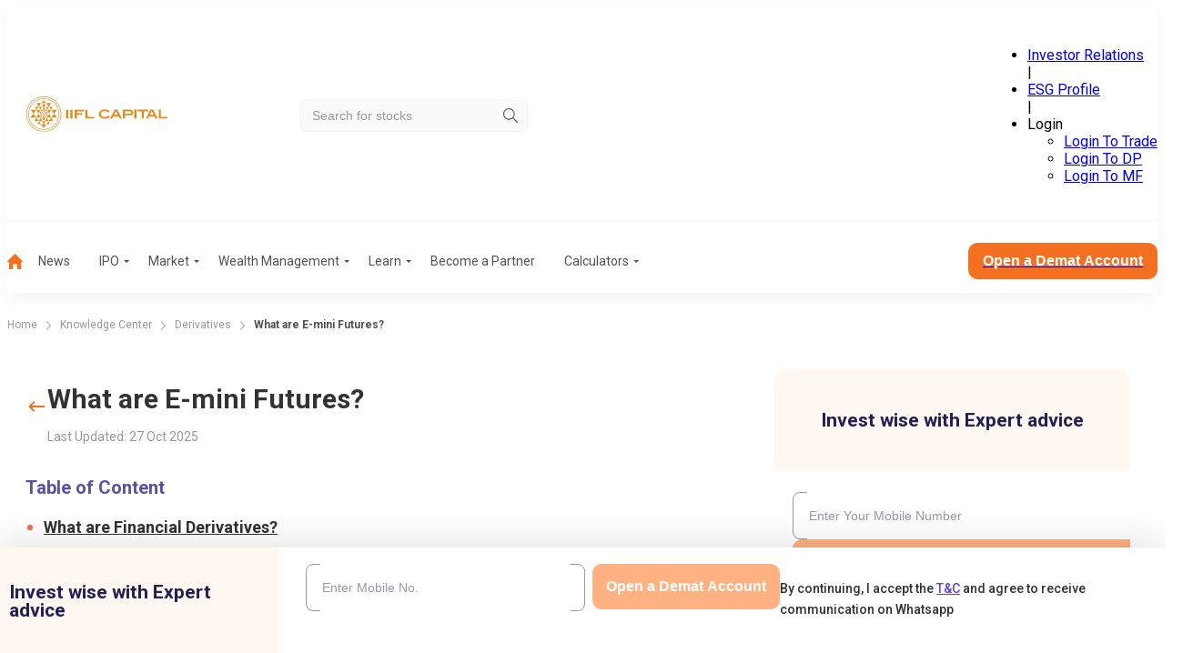

--- FILE ---
content_type: text/css; charset=UTF-8
request_url: https://www.indiainfoline.com/_next/static/css/c715445a3fc2c9b8.css
body_size: 5
content:
.Y7KzJV{clear:both;padding:20px 0 0}.nxwTJb p{color:#999;font-size:12px;line-height:21px}._4y0GLK ul{display:flex;flex-wrap:wrap;padding-left:0}._4y0GLK li{border:1px solid #f37021;border-radius:6px;color:#333;font-size:12px;list-style:none;margin:5px 15px 5px 0;padding:5px 15px;transition-duration:.3s}._4y0GLK li:hover{background:#f37021;color:#fff;transition-duration:.3s}@media(min-width:1200px){._4y0GLK li{width:-moz-fit-content;width:fit-content}._4y0GLK li,.nxwTJb p{font-size:14px}}

--- FILE ---
content_type: application/javascript; charset=UTF-8
request_url: https://www.indiainfoline.com/_next/static/chunks/app/(common-layout)/knowledge-center/page-4d1725deaee62c54.js
body_size: 6172
content:
(self.webpackChunk_N_E=self.webpackChunk_N_E||[]).push([[4400],{2074:function(t,e,n){Promise.resolve().then(n.bind(n,11043)),Promise.resolve().then(n.bind(n,58970)),Promise.resolve().then(n.t.bind(n,24139,23)),Promise.resolve().then(n.t.bind(n,15219,23)),Promise.resolve().then(n.t.bind(n,80392,23)),Promise.resolve().then(n.t.bind(n,88003,23)),Promise.resolve().then(n.bind(n,91469))},58970:function(t,e,n){"use strict";n.d(e,{default:function(){return y}});var r=n(57437),i=n(24054),a=n(2265),s=n(64126),u=n.n(s),o=n(94870),c=n(13786),l=n(41897),f=n.n(l),h=t=>{let e=(0,a.useCallback)((t,e)=>{(0,c.sendGTMEvent)({event:"header_search_bar",eventCategory:"header",eventAction:"search",eventLabel:e,"Device Category":(0,o.Z)("Device"),"Browser Name":(0,o.Z)("Browser"),loginStatus:"false"}),window.open(t,"_blank")},[]);return(0,r.jsx)("ul",{className:f().dropdown,children:0!=t.countMeta?(0,r.jsx)(r.Fragment,{children:t.searchVal.map((t,n)=>(0,r.jsx)("li",{onClick:()=>e(null==t?void 0:t.value.permalink,null==t?void 0:t.value.title),children:(0,r.jsx)("a",{href:"javascript:void(0);",children:null==t?void 0:t.value.title})},n))}):(0,r.jsx)(r.Fragment,{children:(0,r.jsx)("li",{children:(0,r.jsx)("a",{href:"javascript:void(0);",children:"No Data Found"})})})})},d=n(88685),m=n(68136);let v=[{id:1,value:{title:"How to Open Demat Account?",permalink:d.It+"/knowledge-center/demat-account/how-to-open-demat-account"}},{id:2,value:{title:"Beginners Stock Market Guide",permalink:d.It+"/knowledge-center/share-market/share-market-investment-guide-for-beginners"}},{id:3,value:{title:"Share Market Timings in India",permalink:d.It+"/knowledge-center/share-market/share-market-timings-in-india "}}],$=v.length,g={kcpages:{documents:v,total:$},companies:{documents:[],total:0}},p=t=>"kcpages"===t?{defaultResults:g.kcpages.documents,defaultCount:g.kcpages.total}:{defaultResults:g.companies.documents,defaultCount:g.companies.total};var y=t=>{let{defaultResults:e,defaultCount:n}=p(t.apiSource),[s,o]=(0,a.useState)(!1),[c,l]=(0,a.useState)(""),[f,v]=(0,a.useState)(e),[$,g]=(0,a.useState)(n),y=e=>{0===c.length&&(null==t?void 0:t.apiSource)!=="kcpages"?o(!1):o(e)},S=async r=>{if(0===r.length){v(e),g(n),y(!0);return}if(r.length<=2)return;let a=encodeURIComponent(r);try{var s,u,o,c;let e,n;"kcpages"==t.apiSource?(e=await fetch("".concat(d.ES,"/cms-api/v1/public/kcpages?search=").concat(a),(0,i.m)()),n=await e.json()):(e=await fetch("".concat(d.ES,"/cms-api/v1/public/companiesSearchInStockWp?searchkey=").concat(a),(0,i.m)()),n=await e.json(),(null===(o=n.data)||void 0===o?void 0:o.documents)&&Array.isArray(null===(c=n.data)||void 0===c?void 0:c.documents)&&(n.data.documents=n.data.documents.map(t=>(t.value.permalink=t.value["$.permalink"],t)))),y(!0),(null===(u=n.data)||void 0===u?void 0:null===(s=u.documents)||void 0===s?void 0:s.length)>0?(v(n.data.documents),g(n.data.total)):(v([]),g(0))}catch(t){console.error("Error while fetching data",t),v([]),g(0),y(!0)}},D=(0,m.Z)(S,300);return(0,r.jsxs)("div",{className:u().search,children:[(0,r.jsx)("input",{className:u().input,...t,value:c,onFocus:()=>y(!0),onBlur:()=>setTimeout(()=>y(!1),1e3),onChange:t=>{let e=t.target.value;l(e),D(e)},placeholder:t.placeholder?t.placeholder:"Search for stocks"}),s&&(0,r.jsx)(h,{searchVal:f,countMeta:$})]})}},24054:function(t,e,n){"use strict";n.d(e,{m:function(){return i}});let r={terms:{next:{revalidate:180}},articles:{next:{revalidate:180}},sitemap:{next:{revalidate:180}},livenews:{next:{revalidate:60}},ipo:{next:{revalidate:60}},stocks:{next:{revalidate:60}},static:{next:{revalidate:60}}};function i(t){return t&&r&&Object.keys(r).includes(t)?r[t]:{cache:"no-store"}}},71096:function(t){var e;e=function(){"use strict";var t="millisecond",e="second",n="minute",r="hour",i="week",a="month",s="quarter",u="year",o="date",c="Invalid Date",l=/^(\d{4})[-/]?(\d{1,2})?[-/]?(\d{0,2})[Tt\s]*(\d{1,2})?:?(\d{1,2})?:?(\d{1,2})?[.:]?(\d+)?$/,f=/\[([^\]]+)]|Y{1,4}|M{1,4}|D{1,2}|d{1,4}|H{1,2}|h{1,2}|a|A|m{1,2}|s{1,2}|Z{1,2}|SSS/g,h=function(t,e,n){var r=String(t);return!r||r.length>=e?t:""+Array(e+1-r.length).join(n)+t},d="en",m={};m[d]={name:"en",weekdays:"Sunday_Monday_Tuesday_Wednesday_Thursday_Friday_Saturday".split("_"),months:"January_February_March_April_May_June_July_August_September_October_November_December".split("_"),ordinal:function(t){var e=["th","st","nd","rd"],n=t%100;return"["+t+(e[(n-20)%10]||e[n]||"th")+"]"}};var v="$isDayjsObject",$=function(t){return t instanceof S||!(!t||!t[v])},g=function t(e,n,r){var i;if(!e)return d;if("string"==typeof e){var a=e.toLowerCase();m[a]&&(i=a),n&&(m[a]=n,i=a);var s=e.split("-");if(!i&&s.length>1)return t(s[0])}else{var u=e.name;m[u]=e,i=u}return!r&&i&&(d=i),i||!r&&d},p=function(t,e){if($(t))return t.clone();var n="object"==typeof e?e:{};return n.date=t,n.args=arguments,new S(n)},y={s:h,z:function(t){var e=-t.utcOffset(),n=Math.abs(e);return(e<=0?"+":"-")+h(Math.floor(n/60),2,"0")+":"+h(n%60,2,"0")},m:function t(e,n){if(e.date()<n.date())return-t(n,e);var r=12*(n.year()-e.year())+(n.month()-e.month()),i=e.clone().add(r,a),s=n-i<0,u=e.clone().add(r+(s?-1:1),a);return+(-(r+(n-i)/(s?i-u:u-i))||0)},a:function(t){return t<0?Math.ceil(t)||0:Math.floor(t)},p:function(c){return({M:a,y:u,w:i,d:"day",D:o,h:r,m:n,s:e,ms:t,Q:s})[c]||String(c||"").toLowerCase().replace(/s$/,"")},u:function(t){return void 0===t}};y.l=g,y.i=$,y.w=function(t,e){return p(t,{locale:e.$L,utc:e.$u,x:e.$x,$offset:e.$offset})};var S=function(){function h(t){this.$L=g(t.locale,null,!0),this.parse(t),this.$x=this.$x||t.x||{},this[v]=!0}var d=h.prototype;return d.parse=function(t){this.$d=function(t){var e=t.date,n=t.utc;if(null===e)return new Date(NaN);if(y.u(e))return new Date;if(e instanceof Date)return new Date(e);if("string"==typeof e&&!/Z$/i.test(e)){var r=e.match(l);if(r){var i=r[2]-1||0,a=(r[7]||"0").substring(0,3);return n?new Date(Date.UTC(r[1],i,r[3]||1,r[4]||0,r[5]||0,r[6]||0,a)):new Date(r[1],i,r[3]||1,r[4]||0,r[5]||0,r[6]||0,a)}}return new Date(e)}(t),this.init()},d.init=function(){var t=this.$d;this.$y=t.getFullYear(),this.$M=t.getMonth(),this.$D=t.getDate(),this.$W=t.getDay(),this.$H=t.getHours(),this.$m=t.getMinutes(),this.$s=t.getSeconds(),this.$ms=t.getMilliseconds()},d.$utils=function(){return y},d.isValid=function(){return this.$d.toString()!==c},d.isSame=function(t,e){var n=p(t);return this.startOf(e)<=n&&n<=this.endOf(e)},d.isAfter=function(t,e){return p(t)<this.startOf(e)},d.isBefore=function(t,e){return this.endOf(e)<p(t)},d.$g=function(t,e,n){return y.u(t)?this[e]:this.set(n,t)},d.unix=function(){return Math.floor(this.valueOf()/1e3)},d.valueOf=function(){return this.$d.getTime()},d.startOf=function(t,s){var c=this,l=!!y.u(s)||s,f=y.p(t),h=function(t,e){var n=y.w(c.$u?Date.UTC(c.$y,e,t):new Date(c.$y,e,t),c);return l?n:n.endOf("day")},d=function(t,e){return y.w(c.toDate()[t].apply(c.toDate("s"),(l?[0,0,0,0]:[23,59,59,999]).slice(e)),c)},m=this.$W,v=this.$M,$=this.$D,g="set"+(this.$u?"UTC":"");switch(f){case u:return l?h(1,0):h(31,11);case a:return l?h(1,v):h(0,v+1);case i:var p=this.$locale().weekStart||0,S=(m<p?m+7:m)-p;return h(l?$-S:$+(6-S),v);case"day":case o:return d(g+"Hours",0);case r:return d(g+"Minutes",1);case n:return d(g+"Seconds",2);case e:return d(g+"Milliseconds",3);default:return this.clone()}},d.endOf=function(t){return this.startOf(t,!1)},d.$set=function(i,s){var c,l=y.p(i),f="set"+(this.$u?"UTC":""),h=((c={}).day=f+"Date",c[o]=f+"Date",c[a]=f+"Month",c[u]=f+"FullYear",c[r]=f+"Hours",c[n]=f+"Minutes",c[e]=f+"Seconds",c[t]=f+"Milliseconds",c)[l],d="day"===l?this.$D+(s-this.$W):s;if(l===a||l===u){var m=this.clone().set(o,1);m.$d[h](d),m.init(),this.$d=m.set(o,Math.min(this.$D,m.daysInMonth())).$d}else h&&this.$d[h](d);return this.init(),this},d.set=function(t,e){return this.clone().$set(t,e)},d.get=function(t){return this[y.p(t)]()},d.add=function(t,s){var o,c=this;t=Number(t);var l=y.p(s),f=function(e){var n=p(c);return y.w(n.date(n.date()+Math.round(e*t)),c)};if(l===a)return this.set(a,this.$M+t);if(l===u)return this.set(u,this.$y+t);if("day"===l)return f(1);if(l===i)return f(7);var h=((o={})[n]=6e4,o[r]=36e5,o[e]=1e3,o)[l]||1,d=this.$d.getTime()+t*h;return y.w(d,this)},d.subtract=function(t,e){return this.add(-1*t,e)},d.format=function(t){var e=this,n=this.$locale();if(!this.isValid())return n.invalidDate||c;var r=t||"YYYY-MM-DDTHH:mm:ssZ",i=y.z(this),a=this.$H,s=this.$m,u=this.$M,o=n.weekdays,l=n.months,h=n.meridiem,d=function(t,n,i,a){return t&&(t[n]||t(e,r))||i[n].slice(0,a)},m=function(t){return y.s(a%12||12,t,"0")},v=h||function(t,e,n){var r=t<12?"AM":"PM";return n?r.toLowerCase():r};return r.replace(f,function(t,r){return r||function(t){switch(t){case"YY":return String(e.$y).slice(-2);case"YYYY":return y.s(e.$y,4,"0");case"M":return u+1;case"MM":return y.s(u+1,2,"0");case"MMM":return d(n.monthsShort,u,l,3);case"MMMM":return d(l,u);case"D":return e.$D;case"DD":return y.s(e.$D,2,"0");case"d":return String(e.$W);case"dd":return d(n.weekdaysMin,e.$W,o,2);case"ddd":return d(n.weekdaysShort,e.$W,o,3);case"dddd":return o[e.$W];case"H":return String(a);case"HH":return y.s(a,2,"0");case"h":return m(1);case"hh":return m(2);case"a":return v(a,s,!0);case"A":return v(a,s,!1);case"m":return String(s);case"mm":return y.s(s,2,"0");case"s":return String(e.$s);case"ss":return y.s(e.$s,2,"0");case"SSS":return y.s(e.$ms,3,"0");case"Z":return i}return null}(t)||i.replace(":","")})},d.utcOffset=function(){return-(15*Math.round(this.$d.getTimezoneOffset()/15))},d.diff=function(t,o,c){var l,f=this,h=y.p(o),d=p(t),m=(d.utcOffset()-this.utcOffset())*6e4,v=this-d,$=function(){return y.m(f,d)};switch(h){case u:l=$()/12;break;case a:l=$();break;case s:l=$()/3;break;case i:l=(v-m)/6048e5;break;case"day":l=(v-m)/864e5;break;case r:l=v/36e5;break;case n:l=v/6e4;break;case e:l=v/1e3;break;default:l=v}return c?l:y.a(l)},d.daysInMonth=function(){return this.endOf(a).$D},d.$locale=function(){return m[this.$L]},d.locale=function(t,e){if(!t)return this.$L;var n=this.clone(),r=g(t,e,!0);return r&&(n.$L=r),n},d.clone=function(){return y.w(this.$d,this)},d.toDate=function(){return new Date(this.valueOf())},d.toJSON=function(){return this.isValid()?this.toISOString():null},d.toISOString=function(){return this.$d.toISOString()},d.toString=function(){return this.$d.toUTCString()},h}(),D=S.prototype;return p.prototype=D,[["$ms",t],["$s",e],["$m",n],["$H",r],["$W","day"],["$M",a],["$y",u],["$D",o]].forEach(function(t){D[t[1]]=function(e){return this.$g(e,t[0],t[1])}}),p.extend=function(t,e){return t.$i||(t(e,S,p),t.$i=!0),p},p.locale=g,p.isDayjs=$,p.unix=function(t){return p(1e3*t)},p.en=m[d],p.Ls=m,p.p={},p},t.exports=e()},77360:function(t){var e;e=function(){"use strict";var t={year:0,month:1,day:2,hour:3,minute:4,second:5},e={};return function(n,r,i){var a,s=function(t,n,r){void 0===r&&(r={});var i,a,s,u,o=new Date(t);return(void 0===(i=r)&&(i={}),(u=e[s=n+"|"+(a=i.timeZoneName||"short")])||(u=new Intl.DateTimeFormat("en-US",{hour12:!1,timeZone:n,year:"numeric",month:"2-digit",day:"2-digit",hour:"2-digit",minute:"2-digit",second:"2-digit",timeZoneName:a}),e[s]=u),u).formatToParts(o)},u=function(e,n){for(var r=s(e,n),a=[],u=0;u<r.length;u+=1){var o=r[u],c=o.type,l=o.value,f=t[c];f>=0&&(a[f]=parseInt(l,10))}var h=a[3],d=a[0]+"-"+a[1]+"-"+a[2]+" "+(24===h?0:h)+":"+a[4]+":"+a[5]+":000",m=+e;return(i.utc(d).valueOf()-(m-=m%1e3))/6e4},o=r.prototype;o.tz=function(t,e){void 0===t&&(t=a);var n=this.utcOffset(),r=this.toDate(),s=r.toLocaleString("en-US",{timeZone:t}),u=Math.round((r-new Date(s))/1e3/60),o=i(s,{locale:this.$L}).$set("millisecond",this.$ms).utcOffset(-(15*Math.round(r.getTimezoneOffset()/15))-u,!0);if(e){var c=o.utcOffset();o=o.add(n-c,"minute")}return o.$x.$timezone=t,o},o.offsetName=function(t){var e=this.$x.$timezone||i.tz.guess(),n=s(this.valueOf(),e,{timeZoneName:t}).find(function(t){return"timezonename"===t.type.toLowerCase()});return n&&n.value};var c=o.startOf;o.startOf=function(t,e){if(!this.$x||!this.$x.$timezone)return c.call(this,t,e);var n=i(this.format("YYYY-MM-DD HH:mm:ss:SSS"),{locale:this.$L});return c.call(n,t,e).tz(this.$x.$timezone,!0)},i.tz=function(t,e,n){var r=n&&e,s=n||e||a,o=u(+i(),s);if("string"!=typeof t)return i(t).tz(s);var c=function(t,e,n){var r=t-60*e*1e3,i=u(r,n);if(e===i)return[r,e];var a=u(r-=60*(i-e)*1e3,n);return i===a?[r,i]:[t-60*Math.min(i,a)*1e3,Math.max(i,a)]}(i.utc(t,r).valueOf(),o,s),l=c[0],f=c[1],h=i(l).utcOffset(f);return h.$x.$timezone=s,h},i.tz.guess=function(){return Intl.DateTimeFormat().resolvedOptions().timeZone},i.tz.setDefault=function(t){a=t}}},t.exports=e()},16206:function(t){var e;e=function(){"use strict";var t="minute",e=/[+-]\d\d(?::?\d\d)?/g,n=/([+-]|\d\d)/g;return function(r,i,a){var s=i.prototype;a.utc=function(t){var e={date:t,utc:!0,args:arguments};return new i(e)},s.utc=function(e){var n=a(this.toDate(),{locale:this.$L,utc:!0});return e?n.add(this.utcOffset(),t):n},s.local=function(){return a(this.toDate(),{locale:this.$L,utc:!1})};var u=s.parse;s.parse=function(t){t.utc&&(this.$u=!0),this.$utils().u(t.$offset)||(this.$offset=t.$offset),u.call(this,t)};var o=s.init;s.init=function(){if(this.$u){var t=this.$d;this.$y=t.getUTCFullYear(),this.$M=t.getUTCMonth(),this.$D=t.getUTCDate(),this.$W=t.getUTCDay(),this.$H=t.getUTCHours(),this.$m=t.getUTCMinutes(),this.$s=t.getUTCSeconds(),this.$ms=t.getUTCMilliseconds()}else o.call(this)};var c=s.utcOffset;s.utcOffset=function(r,i){var a=this.$utils().u;if(a(r))return this.$u?0:a(this.$offset)?c.call(this):this.$offset;if("string"==typeof r&&null===(r=function(t){void 0===t&&(t="");var r=t.match(e);if(!r)return null;var i=(""+r[0]).match(n)||["-",0,0],a=i[0],s=60*+i[1]+ +i[2];return 0===s?0:"+"===a?s:-s}(r)))return this;var s=16>=Math.abs(r)?60*r:r,u=this;if(i)return u.$offset=s,u.$u=0===r,u;if(0!==r){var o=this.$u?this.toDate().getTimezoneOffset():-1*this.utcOffset();(u=this.local().add(s+o,t)).$offset=s,u.$x.$localOffset=o}else u=this.utc();return u};var l=s.format;s.format=function(t){var e=t||(this.$u?"YYYY-MM-DDTHH:mm:ss[Z]":"");return l.call(this,e)},s.valueOf=function(){var t=this.$utils().u(this.$offset)?0:this.$offset+(this.$x.$localOffset||this.$d.getTimezoneOffset());return this.$d.valueOf()-6e4*t},s.isUTC=function(){return!!this.$u},s.toISOString=function(){return this.toDate().toISOString()},s.toString=function(){return this.toDate().toUTCString()};var f=s.toDate;s.toDate=function(t){return"s"===t&&this.$offset?a(this.format("YYYY-MM-DD HH:mm:ss:SSS")).toDate():f.call(this)};var h=s.diff;s.diff=function(t,e,n){if(t&&this.$u===t.$u)return h.call(this,t,e,n);var r=this.local(),i=a(t).local();return h.call(r,i,e,n)}}},t.exports=e()},68136:function(t,e,n){"use strict";var r=n(2265);e.Z=(t,e)=>{let n=(0,r.useRef)(),i=(0,r.useRef)(t);return(0,r.useEffect)(()=>{i.current=t},[t]),(0,r.useEffect)(()=>()=>{n.current&&clearTimeout(n.current)},[]),(0,r.useCallback)(function(){for(var t=arguments.length,r=Array(t),a=0;a<t;a++)r[a]=arguments[a];n.current&&clearTimeout(n.current),n.current=setTimeout(()=>{i.current(...r)},e)},[e])}},24139:function(t){t.exports={content:"QmWmuT",main:"Yh_iIg",searchBlock:"_48LX9J",search:"Hj9peU",sidebar:"d8h_BP",articleList:"a8kxns",list:"Jo__Ve",termsList:"_2zzo_n",termItem:"EsNHaa",termTitle:"v_RPsb",mobOnly:"T5c7CC",desktopOnly:"Q1356w",title:"JIoVux",mobileOnly:"KvTclB",dekstopOnly:"fCsBEn"}},80392:function(t){t.exports={cardContainer:"lBCrB0"}},15219:function(t){t.exports={breadcrumb:"SSIhib",separator:"j3OhRC",active:"MIGgfb"}},64126:function(t){t.exports={search:"zs6bEW",input:"_Gmz0P"}},41897:function(t){t.exports={dropdown:"Bzxh91"}},91469:function(t,e,n){"use strict";n.r(e),e.default={src:"/_next/static/media/company_logo_demat_2.8d59519e.png",height:129,width:650,blurDataURL:"[data-uri]",blurWidth:8,blurHeight:2}}},function(t){t.O(0,[9287,9289,1998,5083,8003,5878,3819,1831,1043,2971,2117,1744],function(){return t(t.s=2074)}),_N_E=t.O()}]);

--- FILE ---
content_type: application/javascript; charset=UTF-8
request_url: https://www.indiainfoline.com/_next/static/chunks/app/(common-layout)/knowledge-center/%5Bcategory%5D/%5Bslug%5D/page-119396777e0e8263.js
body_size: 7499
content:
(self.webpackChunk_N_E=self.webpackChunk_N_E||[]).push([[932],{85325:function(e,t,n){Promise.resolve().then(n.t.bind(n,15219,23)),Promise.resolve().then(n.t.bind(n,75002,23)),Promise.resolve().then(n.bind(n,34116)),Promise.resolve().then(n.bind(n,11043)),Promise.resolve().then(n.bind(n,36342)),Promise.resolve().then(n.t.bind(n,4640,23)),Promise.resolve().then(n.t.bind(n,80392,23)),Promise.resolve().then(n.t.bind(n,72813,23)),Promise.resolve().then(n.t.bind(n,88003,23)),Promise.resolve().then(n.bind(n,42818))},34116:function(e,t,n){"use strict";n.r(t);var r=n(57437),s=n(2265),i=n(1288),a=n(41333),o=n.n(a);t.default=e=>{let t=(0,i.U8)(e.content);(0,s.useEffect)(()=>{let e=new IntersectionObserver((e,t)=>{e.forEach(e=>{e.isIntersecting&&setTimeout(()=>{let n=e.target,r=atob(n.getAttribute("data-ytiframe"));n.parentNode.innerHTML=r,t.unobserve(n)},15e3)})},{root:null,rootMargin:"0px",threshold:1}),t=document.querySelectorAll("img[data-ytiframe]");return t.forEach(t=>{e.observe(t)}),()=>{t.forEach(t=>{e.unobserve(t)})}},[]);let n=t.reduce((e,t)=>{let{iframe:n,videoId:r}=t,s=(0,i.gu)(r),a=(0,i.XB)(n),u="<img class='".concat(o().thumbnailContainer,'\'\n                            width="500" \n                            height="281" \n                            src="').concat(s,'" \n                            alt="YouTube Video Thumbnail"\n                            style="cursor: pointer;"\n                            data-ytiframe="').concat(a,'"\n                          />');return e.replace(n,"<div class=".concat(o().ytiframe,">").concat(u,'<div class="').concat(o().playIcon,'"></div></div>'))},e.content);return(0,r.jsx)("div",{className:"".concat(o().overrideTableStyle," ").concat(e.className),onClick:e=>{if(e.target&&"IMG"===e.target.tagName&&e.target.getAttribute("data-ytiframe")){let t=atob(e.target.getAttribute("data-ytiframe"));e.target.parentNode.innerHTML=t}},dangerouslySetInnerHTML:{__html:n}})}},36342:function(e,t,n){"use strict";n.r(t);var r=n(57437),s=n(2265),i=n(68254),a=n.n(i),o=n(33145),u=n(88685),c=n(13786),l=n(94870),f=n(99376);t.default=()=>{let[e,t]=(0,s.useState)(""),[n,i]=(0,s.useState)(""),[h,d]=(0,s.useState)(""),[m,v]=(0,s.useState)(""),[g,$]=(0,s.useState)(""),[b,p]=(0,s.useState)(""),[y,D]=(0,s.useState)(""),[M,S]=(0,s.useState)(!0),[O,x]=(0,s.useState)(!1),T=(0,s.useRef)(null),[w,A]=(0,s.useState)(!1),N=(0,f.usePathname)(),_=async t=>{t.preventDefault();try{A(!0);let t=await fetch("".concat(u.nr,"/form-api/v1/private/getotp"),{method:"POST",headers:{"Content-Type":"application/json"},body:JSON.stringify({number:h,name:e})}),n=await t.json();200===n.status&&(S(!1),x(!0),$(n.data))}catch(e){console.error("Error fetching data:",e)}finally{A(!1)}},C=async()=>{try{A(!0);let e=await fetch("".concat(u.nr,"/form-api/v1/private/verify-gold-loan-otp"),{method:"POST",headers:{"Content-Type":"application/json"},body:JSON.stringify({number:h,otp:y,page:N})}),t=await e.json();($(""),t.redirectUrl)?(p(""),(0,c.sendGTMEvent)({event:"otp_submit_next",eventCategory:"otp submit",eventAction:"OTP Verification",eventLabel:"next","Device Category":(0,l.Z)("Device"),"Browser Name":(0,l.Z)("Browser"),error_message:"OTP Verified Successfully"}),p({Head:{status:0,Description:"OTP Verified Successfully"}}),setTimeout(()=>{window.location.href=t.redirectUrl,A(!1)},5e3)):((0,c.sendGTMEvent)({event:"otp_submit_next",eventCategory:"otp submit",eventAction:"OTP Verification",eventLabel:"next","Device Category":(0,l.Z)("Device"),"Browser Name":(0,l.Z)("Browser"),error_message:t.Verify_OTPResult.head.message}),p(t),A(!1))}catch(e){console.error("Error fetching data:",e),A(!1)}},j=t=>{t.preventDefault(),"Resend OTP"===t.target.value?(0,c.sendGTMEvent)({event:"resend_otp",eventCategory:"get started",eventAction:"banner",eventLabel:"resent otp","Device Category":(0,l.Z)("Device"),"Browser Name":(0,l.Z)("Browser")}):(0,c.sendGTMEvent)({event:"get_started",eventCategory:"get started",eventAction:"banner",eventLabel:"get started","Device Category":(0,l.Z)("Device"),"Browser Name":(0,l.Z)("Browser")}),""===e&&i("Full Name is required."),""===h&&v("Mobile No. is required."),e&&h&&""===n&&""===m&&(console.log("form submitted successfully"),_(t))};return(0,r.jsxs)("div",{className:a().nbfcBannerForm,"data-class":"gold-loan-form",children:[(0,r.jsx)("div",{className:a().formTitle,children:(0,r.jsx)("h5",{children:"Fill in your details here"})}),(0,r.jsxs)("form",{ref:T,children:[w&&(0,r.jsx)("div",{className:a().loaderImage,children:(0,r.jsx)("img",{src:"/next-assets/icons/loader-gif.gif",alt:"Loading..."})}),M&&(0,r.jsxs)(r.Fragment,{children:[(0,r.jsxs)("div",{className:a().formInput,children:[(0,r.jsx)(o.default,{src:"/next-assets/image/nbfc-banner-form/name.png",alt:"name icon",width:"20",height:"20",className:a().nameIcon}),(0,r.jsx)("input",{type:"text",placeholder:"Enter Full Name",value:e,maxLength:20,onChange:e=>{let n=e.target.value;""===n.trim()?(i("Full Name is required"),t(n)):/^[A-Za-z\s]+$/.test(n)&&(i(""),t(n))}}),n&&(0,r.jsx)("label",{className:a().errorLabel,children:n})]}),(0,r.jsxs)("div",{className:a().formInput,children:[(0,r.jsx)(o.default,{src:"/next-assets/image/nbfc-banner-form/mobile.png",alt:"mobile icon",width:"18",height:"18",className:a().mobileIcon}),(0,r.jsx)("input",{type:"tel",placeholder:"Enter Mobile No.",className:a().mobNumber,value:h,onChange:e=>{let t=e.target.value;t=t.replace(/\D/g,""),/^[6-9][0-9]*$/.test(t)?(t.length<=10&&d(t),v(t.length<10?"Invaild Mobile Number":"")):/^[0-5][0-9]*$/.test(t)?(t.length<=10&&d(t),v("Invaild Mobile Number")):(d(t),v("Mobile No. is required."))}}),m&&(0,r.jsx)("label",{className:a().errorLabel,children:m})]}),(0,r.jsx)("div",{className:a().formBtn,children:(0,r.jsx)("input",{type:"button",value:"Get Started",className:a().submitBtn,onClick:j,disabled:m.length>0||n.length>0||h.length<=0||e.length<=0})})]}),O&&(0,r.jsxs)("div",{children:[(0,r.jsxs)("h4",{className:a().otpTitle,children:["OTP has been sent to ",(e=>{if(null===e)return"";let t=e.toString();return t.slice(0,1)+"*".repeat(t.length-3)+t.slice(-3)})(h)]}),(0,r.jsxs)("div",{className:a().formInput+" "+a().otpGroup,children:[(0,r.jsx)("input",{type:"tel",placeholder:"Enter OTP",className:a().mobNumber,value:y,onChange:e=>{let t=e.target.value;t=t.replace(/\D/g,""),/^[6-9][0-9]*$/.test(t)?(t.length<=4&&D(t),console.log(t.length<4?"Invaild OTP":"")):/^[0-5][0-9]*$/.test(t)?(t.length<=4&&D(t),console.log("Invaild OTP")):(D(t),console.log("Mobile No. is required."))}}),(0,r.jsx)("input",{className:a().resendLink,onClick:j,type:"button",value:"Resend OTP"}),g&&1==g.MobileOTPResult.head.status&&"MobileOTPResult"in g?(0,r.jsx)("label",{className:a().errorLabel,children:g.MobileOTPResult.body.msg}):g&&(0,r.jsx)("label",{className:a().sucessLabel,children:g.MobileOTPResult.body.msg}),b&&"Head"in b&&0===b.Head.status?(0,r.jsx)("label",{className:a().sucessLabel,children:b.Head.Description}):b&&"Verify_OTPResult"in b&&1==b.Verify_OTPResult.head.status?(0,r.jsx)("label",{className:a().errorLabel,children:b.Verify_OTPResult.head.message}):null]}),(0,r.jsxs)("div",{className:a().formBtn+" "+a().flexBtn,children:[(0,r.jsx)("input",{type:"button",value:"Back",className:a().submitBtn,onClick:()=>{T.current&&(T.current.reset(),S(!0),x(!1))}}),(0,r.jsx)("input",{type:"button",value:"Continue",className:a().submitBtn,disabled:y.length<4,onClick:e=>{e.preventDefault(),""===y&&console.log("Otp is required"),y&&C()}})]})]})]})]})}},71096:function(e){var t;t=function(){"use strict";var e="millisecond",t="second",n="minute",r="hour",s="week",i="month",a="quarter",o="year",u="date",c="Invalid Date",l=/^(\d{4})[-/]?(\d{1,2})?[-/]?(\d{0,2})[Tt\s]*(\d{1,2})?:?(\d{1,2})?:?(\d{1,2})?[.:]?(\d+)?$/,f=/\[([^\]]+)]|Y{1,4}|M{1,4}|D{1,2}|d{1,4}|H{1,2}|h{1,2}|a|A|m{1,2}|s{1,2}|Z{1,2}|SSS/g,h=function(e,t,n){var r=String(e);return!r||r.length>=t?e:""+Array(t+1-r.length).join(n)+e},d="en",m={};m[d]={name:"en",weekdays:"Sunday_Monday_Tuesday_Wednesday_Thursday_Friday_Saturday".split("_"),months:"January_February_March_April_May_June_July_August_September_October_November_December".split("_"),ordinal:function(e){var t=["th","st","nd","rd"],n=e%100;return"["+e+(t[(n-20)%10]||t[n]||"th")+"]"}};var v="$isDayjsObject",g=function(e){return e instanceof y||!(!e||!e[v])},$=function e(t,n,r){var s;if(!t)return d;if("string"==typeof t){var i=t.toLowerCase();m[i]&&(s=i),n&&(m[i]=n,s=i);var a=t.split("-");if(!s&&a.length>1)return e(a[0])}else{var o=t.name;m[o]=t,s=o}return!r&&s&&(d=s),s||!r&&d},b=function(e,t){if(g(e))return e.clone();var n="object"==typeof t?t:{};return n.date=e,n.args=arguments,new y(n)},p={s:h,z:function(e){var t=-e.utcOffset(),n=Math.abs(t);return(t<=0?"+":"-")+h(Math.floor(n/60),2,"0")+":"+h(n%60,2,"0")},m:function e(t,n){if(t.date()<n.date())return-e(n,t);var r=12*(n.year()-t.year())+(n.month()-t.month()),s=t.clone().add(r,i),a=n-s<0,o=t.clone().add(r+(a?-1:1),i);return+(-(r+(n-s)/(a?s-o:o-s))||0)},a:function(e){return e<0?Math.ceil(e)||0:Math.floor(e)},p:function(c){return({M:i,y:o,w:s,d:"day",D:u,h:r,m:n,s:t,ms:e,Q:a})[c]||String(c||"").toLowerCase().replace(/s$/,"")},u:function(e){return void 0===e}};p.l=$,p.i=g,p.w=function(e,t){return b(e,{locale:t.$L,utc:t.$u,x:t.$x,$offset:t.$offset})};var y=function(){function h(e){this.$L=$(e.locale,null,!0),this.parse(e),this.$x=this.$x||e.x||{},this[v]=!0}var d=h.prototype;return d.parse=function(e){this.$d=function(e){var t=e.date,n=e.utc;if(null===t)return new Date(NaN);if(p.u(t))return new Date;if(t instanceof Date)return new Date(t);if("string"==typeof t&&!/Z$/i.test(t)){var r=t.match(l);if(r){var s=r[2]-1||0,i=(r[7]||"0").substring(0,3);return n?new Date(Date.UTC(r[1],s,r[3]||1,r[4]||0,r[5]||0,r[6]||0,i)):new Date(r[1],s,r[3]||1,r[4]||0,r[5]||0,r[6]||0,i)}}return new Date(t)}(e),this.init()},d.init=function(){var e=this.$d;this.$y=e.getFullYear(),this.$M=e.getMonth(),this.$D=e.getDate(),this.$W=e.getDay(),this.$H=e.getHours(),this.$m=e.getMinutes(),this.$s=e.getSeconds(),this.$ms=e.getMilliseconds()},d.$utils=function(){return p},d.isValid=function(){return this.$d.toString()!==c},d.isSame=function(e,t){var n=b(e);return this.startOf(t)<=n&&n<=this.endOf(t)},d.isAfter=function(e,t){return b(e)<this.startOf(t)},d.isBefore=function(e,t){return this.endOf(t)<b(e)},d.$g=function(e,t,n){return p.u(e)?this[t]:this.set(n,e)},d.unix=function(){return Math.floor(this.valueOf()/1e3)},d.valueOf=function(){return this.$d.getTime()},d.startOf=function(e,a){var c=this,l=!!p.u(a)||a,f=p.p(e),h=function(e,t){var n=p.w(c.$u?Date.UTC(c.$y,t,e):new Date(c.$y,t,e),c);return l?n:n.endOf("day")},d=function(e,t){return p.w(c.toDate()[e].apply(c.toDate("s"),(l?[0,0,0,0]:[23,59,59,999]).slice(t)),c)},m=this.$W,v=this.$M,g=this.$D,$="set"+(this.$u?"UTC":"");switch(f){case o:return l?h(1,0):h(31,11);case i:return l?h(1,v):h(0,v+1);case s:var b=this.$locale().weekStart||0,y=(m<b?m+7:m)-b;return h(l?g-y:g+(6-y),v);case"day":case u:return d($+"Hours",0);case r:return d($+"Minutes",1);case n:return d($+"Seconds",2);case t:return d($+"Milliseconds",3);default:return this.clone()}},d.endOf=function(e){return this.startOf(e,!1)},d.$set=function(s,a){var c,l=p.p(s),f="set"+(this.$u?"UTC":""),h=((c={}).day=f+"Date",c[u]=f+"Date",c[i]=f+"Month",c[o]=f+"FullYear",c[r]=f+"Hours",c[n]=f+"Minutes",c[t]=f+"Seconds",c[e]=f+"Milliseconds",c)[l],d="day"===l?this.$D+(a-this.$W):a;if(l===i||l===o){var m=this.clone().set(u,1);m.$d[h](d),m.init(),this.$d=m.set(u,Math.min(this.$D,m.daysInMonth())).$d}else h&&this.$d[h](d);return this.init(),this},d.set=function(e,t){return this.clone().$set(e,t)},d.get=function(e){return this[p.p(e)]()},d.add=function(e,a){var u,c=this;e=Number(e);var l=p.p(a),f=function(t){var n=b(c);return p.w(n.date(n.date()+Math.round(t*e)),c)};if(l===i)return this.set(i,this.$M+e);if(l===o)return this.set(o,this.$y+e);if("day"===l)return f(1);if(l===s)return f(7);var h=((u={})[n]=6e4,u[r]=36e5,u[t]=1e3,u)[l]||1,d=this.$d.getTime()+e*h;return p.w(d,this)},d.subtract=function(e,t){return this.add(-1*e,t)},d.format=function(e){var t=this,n=this.$locale();if(!this.isValid())return n.invalidDate||c;var r=e||"YYYY-MM-DDTHH:mm:ssZ",s=p.z(this),i=this.$H,a=this.$m,o=this.$M,u=n.weekdays,l=n.months,h=n.meridiem,d=function(e,n,s,i){return e&&(e[n]||e(t,r))||s[n].slice(0,i)},m=function(e){return p.s(i%12||12,e,"0")},v=h||function(e,t,n){var r=e<12?"AM":"PM";return n?r.toLowerCase():r};return r.replace(f,function(e,r){return r||function(e){switch(e){case"YY":return String(t.$y).slice(-2);case"YYYY":return p.s(t.$y,4,"0");case"M":return o+1;case"MM":return p.s(o+1,2,"0");case"MMM":return d(n.monthsShort,o,l,3);case"MMMM":return d(l,o);case"D":return t.$D;case"DD":return p.s(t.$D,2,"0");case"d":return String(t.$W);case"dd":return d(n.weekdaysMin,t.$W,u,2);case"ddd":return d(n.weekdaysShort,t.$W,u,3);case"dddd":return u[t.$W];case"H":return String(i);case"HH":return p.s(i,2,"0");case"h":return m(1);case"hh":return m(2);case"a":return v(i,a,!0);case"A":return v(i,a,!1);case"m":return String(a);case"mm":return p.s(a,2,"0");case"s":return String(t.$s);case"ss":return p.s(t.$s,2,"0");case"SSS":return p.s(t.$ms,3,"0");case"Z":return s}return null}(e)||s.replace(":","")})},d.utcOffset=function(){return-(15*Math.round(this.$d.getTimezoneOffset()/15))},d.diff=function(e,u,c){var l,f=this,h=p.p(u),d=b(e),m=(d.utcOffset()-this.utcOffset())*6e4,v=this-d,g=function(){return p.m(f,d)};switch(h){case o:l=g()/12;break;case i:l=g();break;case a:l=g()/3;break;case s:l=(v-m)/6048e5;break;case"day":l=(v-m)/864e5;break;case r:l=v/36e5;break;case n:l=v/6e4;break;case t:l=v/1e3;break;default:l=v}return c?l:p.a(l)},d.daysInMonth=function(){return this.endOf(i).$D},d.$locale=function(){return m[this.$L]},d.locale=function(e,t){if(!e)return this.$L;var n=this.clone(),r=$(e,t,!0);return r&&(n.$L=r),n},d.clone=function(){return p.w(this.$d,this)},d.toDate=function(){return new Date(this.valueOf())},d.toJSON=function(){return this.isValid()?this.toISOString():null},d.toISOString=function(){return this.$d.toISOString()},d.toString=function(){return this.$d.toUTCString()},h}(),D=y.prototype;return b.prototype=D,[["$ms",e],["$s",t],["$m",n],["$H",r],["$W","day"],["$M",i],["$y",o],["$D",u]].forEach(function(e){D[e[1]]=function(t){return this.$g(t,e[0],e[1])}}),b.extend=function(e,t){return e.$i||(e(t,y,b),e.$i=!0),b},b.locale=$,b.isDayjs=g,b.unix=function(e){return b(1e3*e)},b.en=m[d],b.Ls=m,b.p={},b},e.exports=t()},77360:function(e){var t;t=function(){"use strict";var e={year:0,month:1,day:2,hour:3,minute:4,second:5},t={};return function(n,r,s){var i,a=function(e,n,r){void 0===r&&(r={});var s,i,a,o,u=new Date(e);return(void 0===(s=r)&&(s={}),(o=t[a=n+"|"+(i=s.timeZoneName||"short")])||(o=new Intl.DateTimeFormat("en-US",{hour12:!1,timeZone:n,year:"numeric",month:"2-digit",day:"2-digit",hour:"2-digit",minute:"2-digit",second:"2-digit",timeZoneName:i}),t[a]=o),o).formatToParts(u)},o=function(t,n){for(var r=a(t,n),i=[],o=0;o<r.length;o+=1){var u=r[o],c=u.type,l=u.value,f=e[c];f>=0&&(i[f]=parseInt(l,10))}var h=i[3],d=i[0]+"-"+i[1]+"-"+i[2]+" "+(24===h?0:h)+":"+i[4]+":"+i[5]+":000",m=+t;return(s.utc(d).valueOf()-(m-=m%1e3))/6e4},u=r.prototype;u.tz=function(e,t){void 0===e&&(e=i);var n=this.utcOffset(),r=this.toDate(),a=r.toLocaleString("en-US",{timeZone:e}),o=Math.round((r-new Date(a))/1e3/60),u=s(a,{locale:this.$L}).$set("millisecond",this.$ms).utcOffset(-(15*Math.round(r.getTimezoneOffset()/15))-o,!0);if(t){var c=u.utcOffset();u=u.add(n-c,"minute")}return u.$x.$timezone=e,u},u.offsetName=function(e){var t=this.$x.$timezone||s.tz.guess(),n=a(this.valueOf(),t,{timeZoneName:e}).find(function(e){return"timezonename"===e.type.toLowerCase()});return n&&n.value};var c=u.startOf;u.startOf=function(e,t){if(!this.$x||!this.$x.$timezone)return c.call(this,e,t);var n=s(this.format("YYYY-MM-DD HH:mm:ss:SSS"),{locale:this.$L});return c.call(n,e,t).tz(this.$x.$timezone,!0)},s.tz=function(e,t,n){var r=n&&t,a=n||t||i,u=o(+s(),a);if("string"!=typeof e)return s(e).tz(a);var c=function(e,t,n){var r=e-60*t*1e3,s=o(r,n);if(t===s)return[r,t];var i=o(r-=60*(s-t)*1e3,n);return s===i?[r,s]:[e-60*Math.min(s,i)*1e3,Math.max(s,i)]}(s.utc(e,r).valueOf(),u,a),l=c[0],f=c[1],h=s(l).utcOffset(f);return h.$x.$timezone=a,h},s.tz.guess=function(){return Intl.DateTimeFormat().resolvedOptions().timeZone},s.tz.setDefault=function(e){i=e}}},e.exports=t()},16206:function(e){var t;t=function(){"use strict";var e="minute",t=/[+-]\d\d(?::?\d\d)?/g,n=/([+-]|\d\d)/g;return function(r,s,i){var a=s.prototype;i.utc=function(e){var t={date:e,utc:!0,args:arguments};return new s(t)},a.utc=function(t){var n=i(this.toDate(),{locale:this.$L,utc:!0});return t?n.add(this.utcOffset(),e):n},a.local=function(){return i(this.toDate(),{locale:this.$L,utc:!1})};var o=a.parse;a.parse=function(e){e.utc&&(this.$u=!0),this.$utils().u(e.$offset)||(this.$offset=e.$offset),o.call(this,e)};var u=a.init;a.init=function(){if(this.$u){var e=this.$d;this.$y=e.getUTCFullYear(),this.$M=e.getUTCMonth(),this.$D=e.getUTCDate(),this.$W=e.getUTCDay(),this.$H=e.getUTCHours(),this.$m=e.getUTCMinutes(),this.$s=e.getUTCSeconds(),this.$ms=e.getUTCMilliseconds()}else u.call(this)};var c=a.utcOffset;a.utcOffset=function(r,s){var i=this.$utils().u;if(i(r))return this.$u?0:i(this.$offset)?c.call(this):this.$offset;if("string"==typeof r&&null===(r=function(e){void 0===e&&(e="");var r=e.match(t);if(!r)return null;var s=(""+r[0]).match(n)||["-",0,0],i=s[0],a=60*+s[1]+ +s[2];return 0===a?0:"+"===i?a:-a}(r)))return this;var a=16>=Math.abs(r)?60*r:r,o=this;if(s)return o.$offset=a,o.$u=0===r,o;if(0!==r){var u=this.$u?this.toDate().getTimezoneOffset():-1*this.utcOffset();(o=this.local().add(a+u,e)).$offset=a,o.$x.$localOffset=u}else o=this.utc();return o};var l=a.format;a.format=function(e){var t=e||(this.$u?"YYYY-MM-DDTHH:mm:ss[Z]":"");return l.call(this,t)},a.valueOf=function(){var e=this.$utils().u(this.$offset)?0:this.$offset+(this.$x.$localOffset||this.$d.getTimezoneOffset());return this.$d.valueOf()-6e4*e},a.isUTC=function(){return!!this.$u},a.toISOString=function(){return this.toDate().toISOString()},a.toString=function(){return this.toDate().toUTCString()};var f=a.toDate;a.toDate=function(e){return"s"===e&&this.$offset?i(this.format("YYYY-MM-DD HH:mm:ss:SSS")).toDate():f.call(this)};var h=a.diff;a.diff=function(e,t,n){if(e&&this.$u===e.$u)return h.call(this,e,t,n);var r=this.local(),s=i(e).local();return h.call(r,s,t,n)}}},e.exports=t()},99376:function(e,t,n){"use strict";var r=n(35475);n.o(r,"usePathname")&&n.d(t,{usePathname:function(){return r.usePathname}}),n.o(r,"useRouter")&&n.d(t,{useRouter:function(){return r.useRouter}})},1288:function(e,t,n){"use strict";n.d(t,{U8:function(){return r},XB:function(){return i},gu:function(){return s}});let r=e=>{let t;let n=/<iframe.*?src="https:\/\/www\.youtube\.com\/embed\/([\w-_]+).*?<\/iframe>/g,r=[];for(;null!==(t=n.exec(e));)r.push({iframe:t[0],videoId:t[1]});return r},s=e=>"https://img.youtube.com/vi/".concat(e,"/0.jpg"),i=e=>btoa(e)},72813:function(e){e.exports={outerWrapper:"Dx3tsI",content:"_73_8GW",main:"_1LF1we",sidebar:"J1tcU9",articleList:"fx1lq8",categoryList:"sTKckA",list:"Q4NkN4",mobOnly:"cBh0cv",desktopOnly:"_0wP4A_",kcFaq:"aoGDhQ",kcFaqItem:"iQJlT_",answer:"Borfzb",hiddenCheckbox:"m1l_Z2",mobileOnly:"gcHfK5",dekstopOnly:"XqsoED"}},75002:function(e){e.exports={contentContainer:"a5zsLC",contentIntro:"ZckOkt",summary:"m3JjgL",featuredImageContainer:"_0_JIGy",tocAnchorLink:"oLSIKg",contentDescription:"hLDpBT",button:"sgvJc7"}},80392:function(e){e.exports={cardContainer:"lBCrB0"}},15219:function(e){e.exports={breadcrumb:"SSIhib",separator:"j3OhRC",active:"MIGgfb"}},41333:function(e){e.exports={thumbnailContainer:"_07fL5O",ytiframe:"_0ai1wr",playIcon:"koqNAW",hideIcon:"ihZiws",overrideTableStyle:"_1AAFlh"}},68254:function(e){e.exports={nbfcBannerForm:"eqiU7R",formTitle:"M425S8",loaderImage:"mMSUwB",formBtn:"HR4q_g",formInput:"MNjVu2",nameIcon:"ek95KL",mobileIcon:"ULclaD",sucessLabel:"_cuOId",btnVisible:"ofX4Vl",otpTitle:"jlg7zs",otpGroup:"NejSm3",resendLink:"jEy_ZW",flexBtn:"Bt5mss"}},4640:function(e){e.exports={row:"Y7KzJV",TitleRelated:"nxwTJb",boxContainer:"_4y0GLK"}},42818:function(e,t,n){"use strict";n.r(t),t.default={src:"/_next/static/media/company_logo_demat.8d59519e.png",height:129,width:650,blurDataURL:"[data-uri]",blurWidth:8,blurHeight:2}}},function(e){e.O(0,[9289,2315,9287,1998,5754,5666,8003,5878,3819,1831,1043,2971,2117,1744],function(){return e(e.s=85325)}),_N_E=e.O()}]);

--- FILE ---
content_type: image/svg+xml
request_url: https://www.indiainfoline.com/next-assets/image/nbfc/down-arrow.svg
body_size: 37
content:
<svg width="17" height="9" viewBox="0 0 17 9" fill="none" xmlns="http://www.w3.org/2000/svg">
<g clip-path="url(#clip0_1905_1992)">
<path d="M15.3086 1.16797L8.50008 7.83464L1.69157 1.16797" stroke="#BFBFBF" stroke-width="2.2" stroke-linecap="round" stroke-linejoin="round"/>
</g>
<defs>
<clipPath id="clip0_1905_1992">
<rect width="16" height="9" fill="white" transform="matrix(-1 0 0 1 16.5 0)"/>
</clipPath>
</defs>
</svg>
